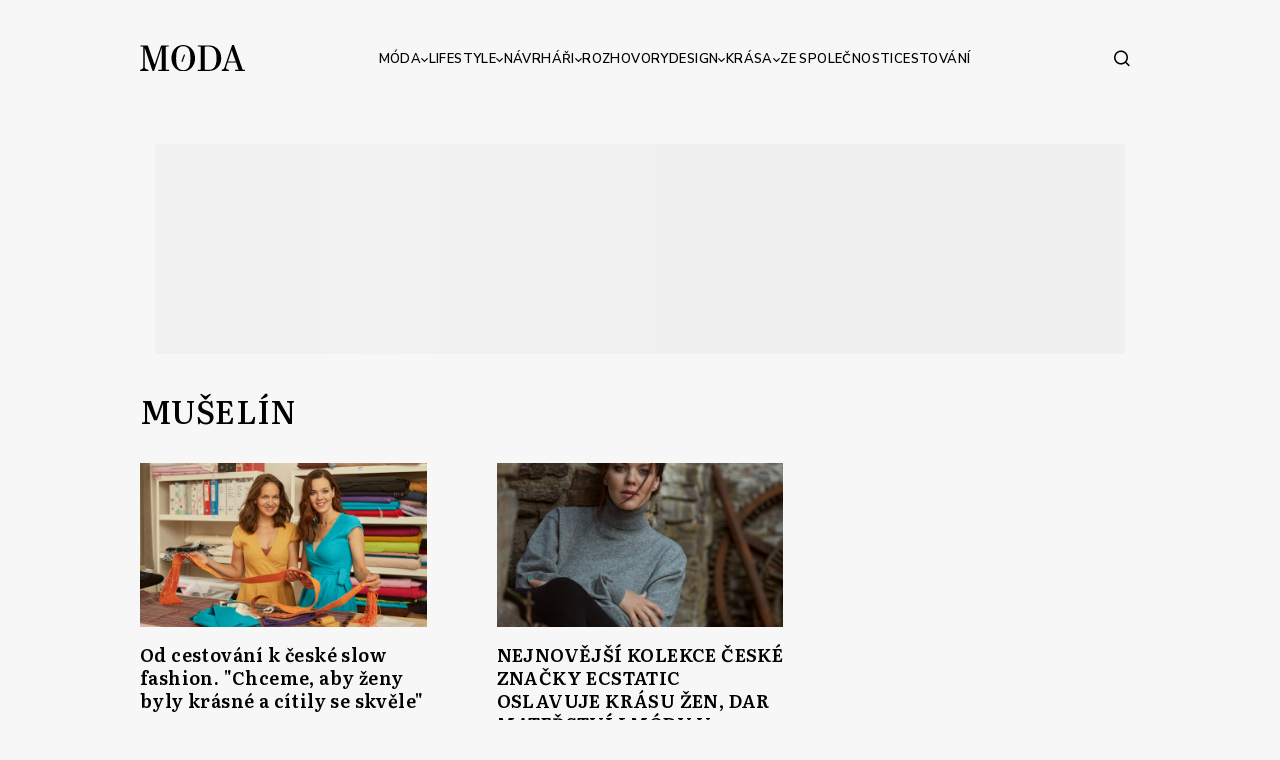

--- FILE ---
content_type: text/html; charset=utf-8
request_url: https://www.google.com/recaptcha/api2/anchor?ar=1&k=6LdawNsrAAAAADXfVOqiJaeBQxmRvpnfYQMiMGJ8&co=aHR0cHM6Ly93d3cubW9kYS5jejo0NDM.&hl=cs&v=N67nZn4AqZkNcbeMu4prBgzg&size=invisible&anchor-ms=20000&execute-ms=30000&cb=vq127efxrwqx
body_size: 48875
content:
<!DOCTYPE HTML><html dir="ltr" lang="cs"><head><meta http-equiv="Content-Type" content="text/html; charset=UTF-8">
<meta http-equiv="X-UA-Compatible" content="IE=edge">
<title>reCAPTCHA</title>
<style type="text/css">
/* cyrillic-ext */
@font-face {
  font-family: 'Roboto';
  font-style: normal;
  font-weight: 400;
  font-stretch: 100%;
  src: url(//fonts.gstatic.com/s/roboto/v48/KFO7CnqEu92Fr1ME7kSn66aGLdTylUAMa3GUBHMdazTgWw.woff2) format('woff2');
  unicode-range: U+0460-052F, U+1C80-1C8A, U+20B4, U+2DE0-2DFF, U+A640-A69F, U+FE2E-FE2F;
}
/* cyrillic */
@font-face {
  font-family: 'Roboto';
  font-style: normal;
  font-weight: 400;
  font-stretch: 100%;
  src: url(//fonts.gstatic.com/s/roboto/v48/KFO7CnqEu92Fr1ME7kSn66aGLdTylUAMa3iUBHMdazTgWw.woff2) format('woff2');
  unicode-range: U+0301, U+0400-045F, U+0490-0491, U+04B0-04B1, U+2116;
}
/* greek-ext */
@font-face {
  font-family: 'Roboto';
  font-style: normal;
  font-weight: 400;
  font-stretch: 100%;
  src: url(//fonts.gstatic.com/s/roboto/v48/KFO7CnqEu92Fr1ME7kSn66aGLdTylUAMa3CUBHMdazTgWw.woff2) format('woff2');
  unicode-range: U+1F00-1FFF;
}
/* greek */
@font-face {
  font-family: 'Roboto';
  font-style: normal;
  font-weight: 400;
  font-stretch: 100%;
  src: url(//fonts.gstatic.com/s/roboto/v48/KFO7CnqEu92Fr1ME7kSn66aGLdTylUAMa3-UBHMdazTgWw.woff2) format('woff2');
  unicode-range: U+0370-0377, U+037A-037F, U+0384-038A, U+038C, U+038E-03A1, U+03A3-03FF;
}
/* math */
@font-face {
  font-family: 'Roboto';
  font-style: normal;
  font-weight: 400;
  font-stretch: 100%;
  src: url(//fonts.gstatic.com/s/roboto/v48/KFO7CnqEu92Fr1ME7kSn66aGLdTylUAMawCUBHMdazTgWw.woff2) format('woff2');
  unicode-range: U+0302-0303, U+0305, U+0307-0308, U+0310, U+0312, U+0315, U+031A, U+0326-0327, U+032C, U+032F-0330, U+0332-0333, U+0338, U+033A, U+0346, U+034D, U+0391-03A1, U+03A3-03A9, U+03B1-03C9, U+03D1, U+03D5-03D6, U+03F0-03F1, U+03F4-03F5, U+2016-2017, U+2034-2038, U+203C, U+2040, U+2043, U+2047, U+2050, U+2057, U+205F, U+2070-2071, U+2074-208E, U+2090-209C, U+20D0-20DC, U+20E1, U+20E5-20EF, U+2100-2112, U+2114-2115, U+2117-2121, U+2123-214F, U+2190, U+2192, U+2194-21AE, U+21B0-21E5, U+21F1-21F2, U+21F4-2211, U+2213-2214, U+2216-22FF, U+2308-230B, U+2310, U+2319, U+231C-2321, U+2336-237A, U+237C, U+2395, U+239B-23B7, U+23D0, U+23DC-23E1, U+2474-2475, U+25AF, U+25B3, U+25B7, U+25BD, U+25C1, U+25CA, U+25CC, U+25FB, U+266D-266F, U+27C0-27FF, U+2900-2AFF, U+2B0E-2B11, U+2B30-2B4C, U+2BFE, U+3030, U+FF5B, U+FF5D, U+1D400-1D7FF, U+1EE00-1EEFF;
}
/* symbols */
@font-face {
  font-family: 'Roboto';
  font-style: normal;
  font-weight: 400;
  font-stretch: 100%;
  src: url(//fonts.gstatic.com/s/roboto/v48/KFO7CnqEu92Fr1ME7kSn66aGLdTylUAMaxKUBHMdazTgWw.woff2) format('woff2');
  unicode-range: U+0001-000C, U+000E-001F, U+007F-009F, U+20DD-20E0, U+20E2-20E4, U+2150-218F, U+2190, U+2192, U+2194-2199, U+21AF, U+21E6-21F0, U+21F3, U+2218-2219, U+2299, U+22C4-22C6, U+2300-243F, U+2440-244A, U+2460-24FF, U+25A0-27BF, U+2800-28FF, U+2921-2922, U+2981, U+29BF, U+29EB, U+2B00-2BFF, U+4DC0-4DFF, U+FFF9-FFFB, U+10140-1018E, U+10190-1019C, U+101A0, U+101D0-101FD, U+102E0-102FB, U+10E60-10E7E, U+1D2C0-1D2D3, U+1D2E0-1D37F, U+1F000-1F0FF, U+1F100-1F1AD, U+1F1E6-1F1FF, U+1F30D-1F30F, U+1F315, U+1F31C, U+1F31E, U+1F320-1F32C, U+1F336, U+1F378, U+1F37D, U+1F382, U+1F393-1F39F, U+1F3A7-1F3A8, U+1F3AC-1F3AF, U+1F3C2, U+1F3C4-1F3C6, U+1F3CA-1F3CE, U+1F3D4-1F3E0, U+1F3ED, U+1F3F1-1F3F3, U+1F3F5-1F3F7, U+1F408, U+1F415, U+1F41F, U+1F426, U+1F43F, U+1F441-1F442, U+1F444, U+1F446-1F449, U+1F44C-1F44E, U+1F453, U+1F46A, U+1F47D, U+1F4A3, U+1F4B0, U+1F4B3, U+1F4B9, U+1F4BB, U+1F4BF, U+1F4C8-1F4CB, U+1F4D6, U+1F4DA, U+1F4DF, U+1F4E3-1F4E6, U+1F4EA-1F4ED, U+1F4F7, U+1F4F9-1F4FB, U+1F4FD-1F4FE, U+1F503, U+1F507-1F50B, U+1F50D, U+1F512-1F513, U+1F53E-1F54A, U+1F54F-1F5FA, U+1F610, U+1F650-1F67F, U+1F687, U+1F68D, U+1F691, U+1F694, U+1F698, U+1F6AD, U+1F6B2, U+1F6B9-1F6BA, U+1F6BC, U+1F6C6-1F6CF, U+1F6D3-1F6D7, U+1F6E0-1F6EA, U+1F6F0-1F6F3, U+1F6F7-1F6FC, U+1F700-1F7FF, U+1F800-1F80B, U+1F810-1F847, U+1F850-1F859, U+1F860-1F887, U+1F890-1F8AD, U+1F8B0-1F8BB, U+1F8C0-1F8C1, U+1F900-1F90B, U+1F93B, U+1F946, U+1F984, U+1F996, U+1F9E9, U+1FA00-1FA6F, U+1FA70-1FA7C, U+1FA80-1FA89, U+1FA8F-1FAC6, U+1FACE-1FADC, U+1FADF-1FAE9, U+1FAF0-1FAF8, U+1FB00-1FBFF;
}
/* vietnamese */
@font-face {
  font-family: 'Roboto';
  font-style: normal;
  font-weight: 400;
  font-stretch: 100%;
  src: url(//fonts.gstatic.com/s/roboto/v48/KFO7CnqEu92Fr1ME7kSn66aGLdTylUAMa3OUBHMdazTgWw.woff2) format('woff2');
  unicode-range: U+0102-0103, U+0110-0111, U+0128-0129, U+0168-0169, U+01A0-01A1, U+01AF-01B0, U+0300-0301, U+0303-0304, U+0308-0309, U+0323, U+0329, U+1EA0-1EF9, U+20AB;
}
/* latin-ext */
@font-face {
  font-family: 'Roboto';
  font-style: normal;
  font-weight: 400;
  font-stretch: 100%;
  src: url(//fonts.gstatic.com/s/roboto/v48/KFO7CnqEu92Fr1ME7kSn66aGLdTylUAMa3KUBHMdazTgWw.woff2) format('woff2');
  unicode-range: U+0100-02BA, U+02BD-02C5, U+02C7-02CC, U+02CE-02D7, U+02DD-02FF, U+0304, U+0308, U+0329, U+1D00-1DBF, U+1E00-1E9F, U+1EF2-1EFF, U+2020, U+20A0-20AB, U+20AD-20C0, U+2113, U+2C60-2C7F, U+A720-A7FF;
}
/* latin */
@font-face {
  font-family: 'Roboto';
  font-style: normal;
  font-weight: 400;
  font-stretch: 100%;
  src: url(//fonts.gstatic.com/s/roboto/v48/KFO7CnqEu92Fr1ME7kSn66aGLdTylUAMa3yUBHMdazQ.woff2) format('woff2');
  unicode-range: U+0000-00FF, U+0131, U+0152-0153, U+02BB-02BC, U+02C6, U+02DA, U+02DC, U+0304, U+0308, U+0329, U+2000-206F, U+20AC, U+2122, U+2191, U+2193, U+2212, U+2215, U+FEFF, U+FFFD;
}
/* cyrillic-ext */
@font-face {
  font-family: 'Roboto';
  font-style: normal;
  font-weight: 500;
  font-stretch: 100%;
  src: url(//fonts.gstatic.com/s/roboto/v48/KFO7CnqEu92Fr1ME7kSn66aGLdTylUAMa3GUBHMdazTgWw.woff2) format('woff2');
  unicode-range: U+0460-052F, U+1C80-1C8A, U+20B4, U+2DE0-2DFF, U+A640-A69F, U+FE2E-FE2F;
}
/* cyrillic */
@font-face {
  font-family: 'Roboto';
  font-style: normal;
  font-weight: 500;
  font-stretch: 100%;
  src: url(//fonts.gstatic.com/s/roboto/v48/KFO7CnqEu92Fr1ME7kSn66aGLdTylUAMa3iUBHMdazTgWw.woff2) format('woff2');
  unicode-range: U+0301, U+0400-045F, U+0490-0491, U+04B0-04B1, U+2116;
}
/* greek-ext */
@font-face {
  font-family: 'Roboto';
  font-style: normal;
  font-weight: 500;
  font-stretch: 100%;
  src: url(//fonts.gstatic.com/s/roboto/v48/KFO7CnqEu92Fr1ME7kSn66aGLdTylUAMa3CUBHMdazTgWw.woff2) format('woff2');
  unicode-range: U+1F00-1FFF;
}
/* greek */
@font-face {
  font-family: 'Roboto';
  font-style: normal;
  font-weight: 500;
  font-stretch: 100%;
  src: url(//fonts.gstatic.com/s/roboto/v48/KFO7CnqEu92Fr1ME7kSn66aGLdTylUAMa3-UBHMdazTgWw.woff2) format('woff2');
  unicode-range: U+0370-0377, U+037A-037F, U+0384-038A, U+038C, U+038E-03A1, U+03A3-03FF;
}
/* math */
@font-face {
  font-family: 'Roboto';
  font-style: normal;
  font-weight: 500;
  font-stretch: 100%;
  src: url(//fonts.gstatic.com/s/roboto/v48/KFO7CnqEu92Fr1ME7kSn66aGLdTylUAMawCUBHMdazTgWw.woff2) format('woff2');
  unicode-range: U+0302-0303, U+0305, U+0307-0308, U+0310, U+0312, U+0315, U+031A, U+0326-0327, U+032C, U+032F-0330, U+0332-0333, U+0338, U+033A, U+0346, U+034D, U+0391-03A1, U+03A3-03A9, U+03B1-03C9, U+03D1, U+03D5-03D6, U+03F0-03F1, U+03F4-03F5, U+2016-2017, U+2034-2038, U+203C, U+2040, U+2043, U+2047, U+2050, U+2057, U+205F, U+2070-2071, U+2074-208E, U+2090-209C, U+20D0-20DC, U+20E1, U+20E5-20EF, U+2100-2112, U+2114-2115, U+2117-2121, U+2123-214F, U+2190, U+2192, U+2194-21AE, U+21B0-21E5, U+21F1-21F2, U+21F4-2211, U+2213-2214, U+2216-22FF, U+2308-230B, U+2310, U+2319, U+231C-2321, U+2336-237A, U+237C, U+2395, U+239B-23B7, U+23D0, U+23DC-23E1, U+2474-2475, U+25AF, U+25B3, U+25B7, U+25BD, U+25C1, U+25CA, U+25CC, U+25FB, U+266D-266F, U+27C0-27FF, U+2900-2AFF, U+2B0E-2B11, U+2B30-2B4C, U+2BFE, U+3030, U+FF5B, U+FF5D, U+1D400-1D7FF, U+1EE00-1EEFF;
}
/* symbols */
@font-face {
  font-family: 'Roboto';
  font-style: normal;
  font-weight: 500;
  font-stretch: 100%;
  src: url(//fonts.gstatic.com/s/roboto/v48/KFO7CnqEu92Fr1ME7kSn66aGLdTylUAMaxKUBHMdazTgWw.woff2) format('woff2');
  unicode-range: U+0001-000C, U+000E-001F, U+007F-009F, U+20DD-20E0, U+20E2-20E4, U+2150-218F, U+2190, U+2192, U+2194-2199, U+21AF, U+21E6-21F0, U+21F3, U+2218-2219, U+2299, U+22C4-22C6, U+2300-243F, U+2440-244A, U+2460-24FF, U+25A0-27BF, U+2800-28FF, U+2921-2922, U+2981, U+29BF, U+29EB, U+2B00-2BFF, U+4DC0-4DFF, U+FFF9-FFFB, U+10140-1018E, U+10190-1019C, U+101A0, U+101D0-101FD, U+102E0-102FB, U+10E60-10E7E, U+1D2C0-1D2D3, U+1D2E0-1D37F, U+1F000-1F0FF, U+1F100-1F1AD, U+1F1E6-1F1FF, U+1F30D-1F30F, U+1F315, U+1F31C, U+1F31E, U+1F320-1F32C, U+1F336, U+1F378, U+1F37D, U+1F382, U+1F393-1F39F, U+1F3A7-1F3A8, U+1F3AC-1F3AF, U+1F3C2, U+1F3C4-1F3C6, U+1F3CA-1F3CE, U+1F3D4-1F3E0, U+1F3ED, U+1F3F1-1F3F3, U+1F3F5-1F3F7, U+1F408, U+1F415, U+1F41F, U+1F426, U+1F43F, U+1F441-1F442, U+1F444, U+1F446-1F449, U+1F44C-1F44E, U+1F453, U+1F46A, U+1F47D, U+1F4A3, U+1F4B0, U+1F4B3, U+1F4B9, U+1F4BB, U+1F4BF, U+1F4C8-1F4CB, U+1F4D6, U+1F4DA, U+1F4DF, U+1F4E3-1F4E6, U+1F4EA-1F4ED, U+1F4F7, U+1F4F9-1F4FB, U+1F4FD-1F4FE, U+1F503, U+1F507-1F50B, U+1F50D, U+1F512-1F513, U+1F53E-1F54A, U+1F54F-1F5FA, U+1F610, U+1F650-1F67F, U+1F687, U+1F68D, U+1F691, U+1F694, U+1F698, U+1F6AD, U+1F6B2, U+1F6B9-1F6BA, U+1F6BC, U+1F6C6-1F6CF, U+1F6D3-1F6D7, U+1F6E0-1F6EA, U+1F6F0-1F6F3, U+1F6F7-1F6FC, U+1F700-1F7FF, U+1F800-1F80B, U+1F810-1F847, U+1F850-1F859, U+1F860-1F887, U+1F890-1F8AD, U+1F8B0-1F8BB, U+1F8C0-1F8C1, U+1F900-1F90B, U+1F93B, U+1F946, U+1F984, U+1F996, U+1F9E9, U+1FA00-1FA6F, U+1FA70-1FA7C, U+1FA80-1FA89, U+1FA8F-1FAC6, U+1FACE-1FADC, U+1FADF-1FAE9, U+1FAF0-1FAF8, U+1FB00-1FBFF;
}
/* vietnamese */
@font-face {
  font-family: 'Roboto';
  font-style: normal;
  font-weight: 500;
  font-stretch: 100%;
  src: url(//fonts.gstatic.com/s/roboto/v48/KFO7CnqEu92Fr1ME7kSn66aGLdTylUAMa3OUBHMdazTgWw.woff2) format('woff2');
  unicode-range: U+0102-0103, U+0110-0111, U+0128-0129, U+0168-0169, U+01A0-01A1, U+01AF-01B0, U+0300-0301, U+0303-0304, U+0308-0309, U+0323, U+0329, U+1EA0-1EF9, U+20AB;
}
/* latin-ext */
@font-face {
  font-family: 'Roboto';
  font-style: normal;
  font-weight: 500;
  font-stretch: 100%;
  src: url(//fonts.gstatic.com/s/roboto/v48/KFO7CnqEu92Fr1ME7kSn66aGLdTylUAMa3KUBHMdazTgWw.woff2) format('woff2');
  unicode-range: U+0100-02BA, U+02BD-02C5, U+02C7-02CC, U+02CE-02D7, U+02DD-02FF, U+0304, U+0308, U+0329, U+1D00-1DBF, U+1E00-1E9F, U+1EF2-1EFF, U+2020, U+20A0-20AB, U+20AD-20C0, U+2113, U+2C60-2C7F, U+A720-A7FF;
}
/* latin */
@font-face {
  font-family: 'Roboto';
  font-style: normal;
  font-weight: 500;
  font-stretch: 100%;
  src: url(//fonts.gstatic.com/s/roboto/v48/KFO7CnqEu92Fr1ME7kSn66aGLdTylUAMa3yUBHMdazQ.woff2) format('woff2');
  unicode-range: U+0000-00FF, U+0131, U+0152-0153, U+02BB-02BC, U+02C6, U+02DA, U+02DC, U+0304, U+0308, U+0329, U+2000-206F, U+20AC, U+2122, U+2191, U+2193, U+2212, U+2215, U+FEFF, U+FFFD;
}
/* cyrillic-ext */
@font-face {
  font-family: 'Roboto';
  font-style: normal;
  font-weight: 900;
  font-stretch: 100%;
  src: url(//fonts.gstatic.com/s/roboto/v48/KFO7CnqEu92Fr1ME7kSn66aGLdTylUAMa3GUBHMdazTgWw.woff2) format('woff2');
  unicode-range: U+0460-052F, U+1C80-1C8A, U+20B4, U+2DE0-2DFF, U+A640-A69F, U+FE2E-FE2F;
}
/* cyrillic */
@font-face {
  font-family: 'Roboto';
  font-style: normal;
  font-weight: 900;
  font-stretch: 100%;
  src: url(//fonts.gstatic.com/s/roboto/v48/KFO7CnqEu92Fr1ME7kSn66aGLdTylUAMa3iUBHMdazTgWw.woff2) format('woff2');
  unicode-range: U+0301, U+0400-045F, U+0490-0491, U+04B0-04B1, U+2116;
}
/* greek-ext */
@font-face {
  font-family: 'Roboto';
  font-style: normal;
  font-weight: 900;
  font-stretch: 100%;
  src: url(//fonts.gstatic.com/s/roboto/v48/KFO7CnqEu92Fr1ME7kSn66aGLdTylUAMa3CUBHMdazTgWw.woff2) format('woff2');
  unicode-range: U+1F00-1FFF;
}
/* greek */
@font-face {
  font-family: 'Roboto';
  font-style: normal;
  font-weight: 900;
  font-stretch: 100%;
  src: url(//fonts.gstatic.com/s/roboto/v48/KFO7CnqEu92Fr1ME7kSn66aGLdTylUAMa3-UBHMdazTgWw.woff2) format('woff2');
  unicode-range: U+0370-0377, U+037A-037F, U+0384-038A, U+038C, U+038E-03A1, U+03A3-03FF;
}
/* math */
@font-face {
  font-family: 'Roboto';
  font-style: normal;
  font-weight: 900;
  font-stretch: 100%;
  src: url(//fonts.gstatic.com/s/roboto/v48/KFO7CnqEu92Fr1ME7kSn66aGLdTylUAMawCUBHMdazTgWw.woff2) format('woff2');
  unicode-range: U+0302-0303, U+0305, U+0307-0308, U+0310, U+0312, U+0315, U+031A, U+0326-0327, U+032C, U+032F-0330, U+0332-0333, U+0338, U+033A, U+0346, U+034D, U+0391-03A1, U+03A3-03A9, U+03B1-03C9, U+03D1, U+03D5-03D6, U+03F0-03F1, U+03F4-03F5, U+2016-2017, U+2034-2038, U+203C, U+2040, U+2043, U+2047, U+2050, U+2057, U+205F, U+2070-2071, U+2074-208E, U+2090-209C, U+20D0-20DC, U+20E1, U+20E5-20EF, U+2100-2112, U+2114-2115, U+2117-2121, U+2123-214F, U+2190, U+2192, U+2194-21AE, U+21B0-21E5, U+21F1-21F2, U+21F4-2211, U+2213-2214, U+2216-22FF, U+2308-230B, U+2310, U+2319, U+231C-2321, U+2336-237A, U+237C, U+2395, U+239B-23B7, U+23D0, U+23DC-23E1, U+2474-2475, U+25AF, U+25B3, U+25B7, U+25BD, U+25C1, U+25CA, U+25CC, U+25FB, U+266D-266F, U+27C0-27FF, U+2900-2AFF, U+2B0E-2B11, U+2B30-2B4C, U+2BFE, U+3030, U+FF5B, U+FF5D, U+1D400-1D7FF, U+1EE00-1EEFF;
}
/* symbols */
@font-face {
  font-family: 'Roboto';
  font-style: normal;
  font-weight: 900;
  font-stretch: 100%;
  src: url(//fonts.gstatic.com/s/roboto/v48/KFO7CnqEu92Fr1ME7kSn66aGLdTylUAMaxKUBHMdazTgWw.woff2) format('woff2');
  unicode-range: U+0001-000C, U+000E-001F, U+007F-009F, U+20DD-20E0, U+20E2-20E4, U+2150-218F, U+2190, U+2192, U+2194-2199, U+21AF, U+21E6-21F0, U+21F3, U+2218-2219, U+2299, U+22C4-22C6, U+2300-243F, U+2440-244A, U+2460-24FF, U+25A0-27BF, U+2800-28FF, U+2921-2922, U+2981, U+29BF, U+29EB, U+2B00-2BFF, U+4DC0-4DFF, U+FFF9-FFFB, U+10140-1018E, U+10190-1019C, U+101A0, U+101D0-101FD, U+102E0-102FB, U+10E60-10E7E, U+1D2C0-1D2D3, U+1D2E0-1D37F, U+1F000-1F0FF, U+1F100-1F1AD, U+1F1E6-1F1FF, U+1F30D-1F30F, U+1F315, U+1F31C, U+1F31E, U+1F320-1F32C, U+1F336, U+1F378, U+1F37D, U+1F382, U+1F393-1F39F, U+1F3A7-1F3A8, U+1F3AC-1F3AF, U+1F3C2, U+1F3C4-1F3C6, U+1F3CA-1F3CE, U+1F3D4-1F3E0, U+1F3ED, U+1F3F1-1F3F3, U+1F3F5-1F3F7, U+1F408, U+1F415, U+1F41F, U+1F426, U+1F43F, U+1F441-1F442, U+1F444, U+1F446-1F449, U+1F44C-1F44E, U+1F453, U+1F46A, U+1F47D, U+1F4A3, U+1F4B0, U+1F4B3, U+1F4B9, U+1F4BB, U+1F4BF, U+1F4C8-1F4CB, U+1F4D6, U+1F4DA, U+1F4DF, U+1F4E3-1F4E6, U+1F4EA-1F4ED, U+1F4F7, U+1F4F9-1F4FB, U+1F4FD-1F4FE, U+1F503, U+1F507-1F50B, U+1F50D, U+1F512-1F513, U+1F53E-1F54A, U+1F54F-1F5FA, U+1F610, U+1F650-1F67F, U+1F687, U+1F68D, U+1F691, U+1F694, U+1F698, U+1F6AD, U+1F6B2, U+1F6B9-1F6BA, U+1F6BC, U+1F6C6-1F6CF, U+1F6D3-1F6D7, U+1F6E0-1F6EA, U+1F6F0-1F6F3, U+1F6F7-1F6FC, U+1F700-1F7FF, U+1F800-1F80B, U+1F810-1F847, U+1F850-1F859, U+1F860-1F887, U+1F890-1F8AD, U+1F8B0-1F8BB, U+1F8C0-1F8C1, U+1F900-1F90B, U+1F93B, U+1F946, U+1F984, U+1F996, U+1F9E9, U+1FA00-1FA6F, U+1FA70-1FA7C, U+1FA80-1FA89, U+1FA8F-1FAC6, U+1FACE-1FADC, U+1FADF-1FAE9, U+1FAF0-1FAF8, U+1FB00-1FBFF;
}
/* vietnamese */
@font-face {
  font-family: 'Roboto';
  font-style: normal;
  font-weight: 900;
  font-stretch: 100%;
  src: url(//fonts.gstatic.com/s/roboto/v48/KFO7CnqEu92Fr1ME7kSn66aGLdTylUAMa3OUBHMdazTgWw.woff2) format('woff2');
  unicode-range: U+0102-0103, U+0110-0111, U+0128-0129, U+0168-0169, U+01A0-01A1, U+01AF-01B0, U+0300-0301, U+0303-0304, U+0308-0309, U+0323, U+0329, U+1EA0-1EF9, U+20AB;
}
/* latin-ext */
@font-face {
  font-family: 'Roboto';
  font-style: normal;
  font-weight: 900;
  font-stretch: 100%;
  src: url(//fonts.gstatic.com/s/roboto/v48/KFO7CnqEu92Fr1ME7kSn66aGLdTylUAMa3KUBHMdazTgWw.woff2) format('woff2');
  unicode-range: U+0100-02BA, U+02BD-02C5, U+02C7-02CC, U+02CE-02D7, U+02DD-02FF, U+0304, U+0308, U+0329, U+1D00-1DBF, U+1E00-1E9F, U+1EF2-1EFF, U+2020, U+20A0-20AB, U+20AD-20C0, U+2113, U+2C60-2C7F, U+A720-A7FF;
}
/* latin */
@font-face {
  font-family: 'Roboto';
  font-style: normal;
  font-weight: 900;
  font-stretch: 100%;
  src: url(//fonts.gstatic.com/s/roboto/v48/KFO7CnqEu92Fr1ME7kSn66aGLdTylUAMa3yUBHMdazQ.woff2) format('woff2');
  unicode-range: U+0000-00FF, U+0131, U+0152-0153, U+02BB-02BC, U+02C6, U+02DA, U+02DC, U+0304, U+0308, U+0329, U+2000-206F, U+20AC, U+2122, U+2191, U+2193, U+2212, U+2215, U+FEFF, U+FFFD;
}

</style>
<link rel="stylesheet" type="text/css" href="https://www.gstatic.com/recaptcha/releases/N67nZn4AqZkNcbeMu4prBgzg/styles__ltr.css">
<script nonce="QdByxEkL0GVaidgSRON9xg" type="text/javascript">window['__recaptcha_api'] = 'https://www.google.com/recaptcha/api2/';</script>
<script type="text/javascript" src="https://www.gstatic.com/recaptcha/releases/N67nZn4AqZkNcbeMu4prBgzg/recaptcha__cs.js" nonce="QdByxEkL0GVaidgSRON9xg">
      
    </script></head>
<body><div id="rc-anchor-alert" class="rc-anchor-alert"></div>
<input type="hidden" id="recaptcha-token" value="[base64]">
<script type="text/javascript" nonce="QdByxEkL0GVaidgSRON9xg">
      recaptcha.anchor.Main.init("[\x22ainput\x22,[\x22bgdata\x22,\x22\x22,\[base64]/[base64]/MjU1Ong/[base64]/[base64]/[base64]/[base64]/[base64]/[base64]/[base64]/[base64]/[base64]/[base64]/[base64]/[base64]/[base64]/[base64]/[base64]\\u003d\x22,\[base64]\x22,\x22c8KFw6IDAmHDkxFUMA7CtUHCpj8pw73CrQ7DhsK3w67CgjUbZ8K0WE89bsO2ZcOOwpfDgsOnw7Yww67Ck8OBSEPDomdbwozDuUpnccKGwp1GwqrCvTHCnVR/Yic3w4XDrcOew5dKwrk6w5nDuMKcBCbDocKGwqQ1wq8DCMORYRzCqMO3wpzCkMOLwq7DrUgSw7XDjSEgwrA0dALCr8OVATBMfCAmNcO+YMOiEGZ+J8K+w7fDg3Z+woQ2AEfDqkBCw67ClmjDhcKICwhlw7nCkkNMwrXCgRVbbV3DhgrCjCDCnMOLwqjDqMO/b3DDtBHDlMOIJjVTw5vCu0tCwrsfYsKmPsOVbgh0wr1DYsKVN3oDwrkXwrnDncKlFcOcYwnCswrCiV/Di0DDgcOCw43Dm8OFwrFEM8OHLhJdeF81NhnCnnDCrTHCmWHDlWAKO8KCAMKRwo/[base64]/Cr8KSw6AiwoFqEE1GYcKsw6kxw59ZTAzDnmPDq8OLGhDDkcOowprCmyTDpA8JZBctX1DCpEXCu8K1WxldwqnDlMKNcRMCK8OCNnEiw5d3w7dcG8ORw7jCsk8xwqsBNUfDjxPDocOHw7QnP8ObacOtwo8BRi/DhsKVwqHDuMKTw7rCm8KfYSbCkcKpO8Kxw6k0fkNjCTbClsK3w4vDqMKfwrzDpQVrIFEGXyjCsMKTUcOIeMKsw6TDtcO5w7JVVsOyOsKCw6rDq8ORwpTCvworJcKoOgsAHsKQw5ECRcKyfsKbw7/CmcK4Ux1TDE/DhcOFUMK1M2MYTl3DsMObDER9Fj8zwqlHw6gjL8O7wqNjw4/Dh31DQEnCucKAw7EKwqUhDiJBw6rDhsK4CMKYfhDChsO+w7zCrMOww4DDrMKZwpbChgrDt8OIwr4JworCk8KYI1XCrwB5XMK5wrHDmcO+wr4nw6pIYcOew5B5GsOdbsOPwoTDhR8kwr3DoMO2fMKIwqBBLGAxwr5Fw6/CiMOfwo3CtTPCnsORUj/DqMOHwpLDl24+wpl2wplETcKww7cnwqLChC4fXwJrwqTDsWPClldbwrkEwo7Dq8K4IcKOw7Aow5JAKMOKw4pMwrQTw6rDpQDCtMKkw7RcMwxHw7JMNSjDkUXDoH5/DSlMw6RoN0V2wqgTCMKrVcKnwoLDp0zDmcK1wrvDuMK+wpd8VQfCg1ZMwoMrHsO9wq/Ck15YL03Dg8KdF8OGdDsXw6zCmH3ChHVqwo9Mw5rCq8KCRxtcD2t5N8OxT8KgW8Kxw6HDmMOvwrwhwr85Q0TCuMOODjkYwr7CrMOUVCQdfMKIOETClSEjwp08HsOnw60DwqVhEEFsSQskw4IUBcKrw5rDkTwfIzDCtcKfTnnCpsOxw41gEyxDJE/DtW7CoMK/w5LDisKXP8ONw64jw4rCtsKtBMO9fsO2M15yw4RyKcOxw65Zw7PCvmPCjMKtAcK5wo7CsUPDkkPCjsKPUkpPwrEDLX7CnFrDsjbCnMKbDQdGwpvDjGPClcOZw7jCgMK3BQsnTcOrwqzDkDzDpcKDBGZbw7o0wpvChFPDmAhNIcOLw4LCrsOHEEvDr8KsEz/DrMOLXg7CgsOsb2zCtHgaPMKPdMOewobCtsKYwr7CunvDssKrwqd1eMOVwoduwonChXPCgBfDtcKoCD7CiDLCvMOFBnTDgsOVw5vChkNvDsO4ZD/Dl8KKGMO5JsK9w5IowqlGwpHCp8KXwrzCpcK/wqgFwpbCt8OZwr/Ds1nDu0ZKJiZ6XwJuw7xsEcONwplQwo3DpUMnI1jClmwhw5sCwrdMwrPDghfChndFw6vCsmUnwqXDnSDDmkZGwrMGw7sDw6AxdXLCpcKjIMOnwpnDqcOOwoNPw7VTSwseeQBrHnPClAA4VcOSw6/CiSsaAB7DriF9QMKnw7DCn8Kzc8OBwr16w4gYw4bCjyJZwpcIKxA1Dj9abMOETsKOw7NPwqfDi8OswpV7J8O9woVNE8KtwokJeHoywq1jw7/DvcOgA8OAwrzDhcOfw7rCmcOHeVo2ORbCjGtYMMKJw4PDkzbDiS/[base64]/Dg8Kjwo8oHMKww7NrVg7DlMKNwrfDujHCsSzDu8O1LFDCq8OldWPDjMKzw687wrfCvQdzwpbCjHTDgxrDosOWw5HDqWIOw7TDjcKmwoXDpCrCosKXw6vDqsOHV8K5GTU5McOpf1J6HlIFw4BXw7/[base64]/FsOxKA3DqMOgwoBcMHzDkX/DlQ7Co8OyEsKoE8KQw5rDncKCwqZvLU9xwq/Cm8OuBMOQChAGw5I9w6XCigEWw5jDgMKJwpbCu8OzwrMfMkFlN8OKWcKUw7TCrcKQLTjCkMKXwoQvesKZwrNxw7MhwpfCj8KON8K4C0hGVcKQSTTCkMKwLEw/wowdwqd2WsOPQsKFR0tRwr08w6DCjsKCSCPDgsKvwpbDjF0FO8OjTm0TPMOxCBTDlsO4csKYacOvdA/CtnfCnsKQbw0nczcqwqoWVXA0wq3CrlDCoh3DlRrClCBvDcOZFnY4w4lpwozDpsKow5fDgsK0TzNWw7TDpjNYw41UZzVFdCPChh3CjFvCscOMwpwZw7fDhMO1w5BrMTwUXMOHw6HCsiXCqn3DpsOSZMKjwrXCkyfCsMK3NsOUw7IMBEYGdsOGw69UDh/DrcK9UsKQw5/[base64]/[base64]/CilfCpFDDosKiPnPDi8OuW8OGw57DhHFrJXvCocOxQQTCo2pEw5jDoMOmCGjDscO/wq4mwos8OsKkCsKpI3XCiC3CtzsPw4B/Y2rCucK2w5DChcOPw63Ch8Ocw5oKwq9nw5zCgcK9wobCncObw4IpworCkzTDnE1Qw5DCqcKIw6rDlsKsw53DosKxGE3Cs8K3e341JsKwHMKfAxTDusKJw5xpw6rCk8OOwr/DlT9fZcKRM8KzwrXCocKNbxbDujNYw7bDn8KawozDmMKGwq8uw7U+wpbDpsOUw6TDkcKNKMKRYAfCjMKALcKUD07Ds8KUTUXDi8OZGk/DhcKOPcO/RMO/wro8w5gswqV1wo/DqQTCisOoU8Khw6rDvSfDnhgQIRPCq30Ncm/Dgh3ClkTDnG3DnMKBw4tew4fChMO4wp83wrYDRikfwqo6B8OvU8OpIsKFwq4Cw6gww5/ClBLDmsO0T8K/w6jCmsOew6JXR23CsR3CnMOOwqHCrxkBNSFfwqwtFcOXw586VMO6wqkXwrZXUcKAFAcYw4jDhMK0KcOuw7ZwZB/[base64]/Cj3jDgTVKScOqRyTDosOHwpDDqsOswrzDtxQBJTAtWiMjEMKgw451aVLDv8OPC8KkSxrCjU3CnQDCpMKjw6vChi7DpcKAw6fCr8OkM8OOPMOkFETCl3oxT8Kzw5TCjMKCw4HDhsKZw50jwr81w7zDg8KxAsK6woDChlLChsKHd03DscORwpA5GCzCjMKqccO1LMK/w5fCpMKkRjfCkVPCtMKjw68/wohPw6t+YGkODj14wrbCvBDDsgVOaBJyw4gnJFF+BsOjA1Vvw4QSKhsAwqoPdcK6cMKGeAbDiGLDt8K7w6LDsBrDpcOJPjIOIGPCncKfw4zDrsK6YcOXOsKWw4zCtETDqMK4KE7DosKIBMOuwrjDvsOuW1LCgi/[base64]/Chy96w7sywqjCrTIaLcOUwp3CsMKlIcKOw4HDn8Kgb8KpwovCuw0OQWMlDTHCj8KuwrQ4OsOBUi5Qw6DCrHzDsTfCpEYpaMOEw7UBcsOvwokJw7bCtcKuPzzCvMKAfV3DpXbCr8KYVMOIwpPCgQBJwqXCj8Oqw5/DucK4wqfCtFg8HcOOA1Vxwq7Cl8K4wqTCssO1worDqcKQwqotw50bEcKzw7jCkjwIWlEtw485UcKTwpDClcKNw4JxwqTDq8OBb8OXwpPCrsOeSSXDocKFwqcfw5s3w4hRQ3AUwoliPG4bOcK+cnXDrVogDE8Lw4zDmMKfc8OgUcOrw6Mcw7hQw6zCt8KiwrDCtsKMGS/DslXDqAZMZU3CicOmwrZmQxRXw4/Cqntbw63Cq8KAL8OVwqw9w5BtwqBVw4hRw4DDlBPCnkjDjBHCvx/[base64]/Cs8OywqdvwowuPAsPbVdhwoTDh17DtjPCjSrCtcOTMiZCQ1p0wqcwwqpXDsKZw5t/eHTCpMKXw7LCgcKiRcOwb8Knw4/Cm8K1wrfDjBfCscKKw4zChcOvOEAOwrzCkMKrwr/DkiJJw7fDvcKnwoPCiAU+wr4HIsO5DDTDucKDwoIRScOHfkPDsnAneV5kdcKRwodpBTbDomDCszlSFXN7ax/[base64]/DhGtmwqwhPMKuw6Bhw7PCh8OHKcKxwqbCmBYJwqwMKMKAwrI7RCdLw4zDicKHHsOjw6wbRjvCisOud8K5w7jCoMO+w5NdEMONwrHClMK8csK2cifDpsOWw7bDu2HCjxjClcO9wpDCpMOYBMORwrHDn8KMQn/CjT3DjxrDhsOvw54awp7DlncPw5lTwpJwP8KHwo7ChDfDosKXE8OYLzB2M8KJPSHCmcOLNRlqLcKTCMKAw5ZKwr/CrREmMsKGwqkSRmPDoMKHw57Dg8K0w75Qw5PCmV4QbcK1w7VIWT3DqMKmdsKLw7nDmMO5YcOVTcKzwrMOZ1o1wovDgjoTVsOBwo7Cr2U4UMK1wq9gwp9dGQgVw6wvEgVJwoEwwoJkWzpQw43DkcOiwqVJwr5zBljCpMO/YlPDv8KCLMOEwq7DuzcPAcKNwq5BwqM0w6FCwqooImLDuDDDtsKVJcOnw4wPcMKpwq/Ci8O7w64lwrs8TT8SwrrCosOHBXltTwPCr8OKw48Xw6VrU1Q9w5LCu8KBwpHDrxrDg8K3wo4oLcO+XXhlNDBCw4/Djl3CusOgHsOEw5gPw7dSw4JqeF/CjmBNAnsEZE7Cni/CocOpwqAgw5nCvsOpW8OMw7J6w5DDmXvDoxzCigZ/RVZEVcOhO05PwrHCl3BINMKbw71SHBvDiUYSw5AWw5E0JQ7DtmIcw4TDtsOFwodzDMOQw4coQ2DDvCoDC2ZwwpjDsMKQRHUTw4LDlsK/[base64]/[base64]/dMKLIkDCnAzDshRBUiTDjsOfRcKLW8OPw77CgmvDoi1XwoXDmSjCg8K/wol+ecOEw6pqwokGwr/DssODw5HDlMKLH8OCbikTJ8KeOUwFZ8Kyw4PDmijCncOwwr7Ck8OaAzvCuDMtXsO+KhXCtMO+IsOpR2LCnMOKUMOFQ8KmwqfDuxklw6EwwofDtsOiwpE3SCHDhMOvw54DOS90w7VFEMOgPC3Dq8OZQgFDw4/Crg9PNMOmJ3LCl8KNwpbCshHCtxfCt8OXw67DvWhWTMOrByTDgTfDhsKEwowrwrzDnMOYw6xVGXHDmRU3woYEGMOTYHF9fcKNwqQQacO/wr/CuMOkakbCmsKLwp7CoFzDqcKgw5bDscKawqgYwpV6Qmdgw4zCrFZ2csOuwr7Cj8OqXMK7w5LDlsKNw5RAdGE4CcKLEsOFwqE3A8KVNcOFB8Ksw63Dv13CmVfCusK5wpzCo8KtwpVXScOvwoTDs1wZDC/[base64]/wpfCi8KTGGTDvcKsTTRrw4VBJFrCssOUCsOjwoLDscK4w5zDhA0Ew6XCncKIwoYVw57CoRjCmcOgwrPChsKHw60oRhnCpj9hKMK+X8KtVcKpPcO6HMO/[base64]/DlcK7w4dmW8OQw6puw5LCnxRpwqrDui/DusOTAhtGwqZlBB1iw5rCtk/Dr8KrHMKXbg0oX8ORwqbChTLCg8KFBsKUwqrCoUvDhVcgNMOyLHHCqsOwwocLwp/DikTDoGpQw4ZRSzLDosK1OsOewp3CmRhMQ3ZwTcOhJcK8IC7DrsKdP8KYwpJhA8KGwowOPsKOwo4JAEnDpsKmwo/CrMO5w6EjUxhSwr7DhkwvTH3Cuzt6wpRowqfCvHR/wogDHjh/w6Y6wpPDu8Ktw57DgwxNwpE8S8K3w7o8OsK/wr/CuMOybMKjw6RwZ1kMw7fDicOodzXDuMKtw4VPw7TDkkYlwpJydsOnwo7CosKiY8K6BS7CgylHV3bCosKHCELDpWDDosOgwoPDo8Oyw5o/EiXCk0XCpF0TwqV+EsK3AcKVWGXDn8Okw58MwpZNKU3CsXTDvsKSTjU1Lwo8d1jCvMOFw5MswovChsK7wroCPSMVHU88V8ObI8Kfw7B3XMOXw5Qawoxjw5/DqzzDvhrCsMKoYmMCw53Dt3ddw5/DnMK4w6sRw6F8DcKvwqF2McKZw6ACworDicOQG8Khw4vDmMO4X8KdDMO7dMOoMzHClQnDmxpUw7/CuAAGDmDDvsKWL8OjwpdqwrEFKcOuwqDDqMKjYSjCjxJRw7vDmwzDmnwOwqRFw7nClFc7UQEew73DpF9DwrLDncKnw4IgwpY3w63Ch8KdQCs9DCfCgVsDX8OEHMOUMF/DlsOmH09SwoHCg8Oiw6vCgiTDk8KhbAM3wpcMw4DCuWDDrcOUw6XCjMKFwr/DmMKZwrlGQcK0LCU8woFGDWN/wo0SwojCisO8w6tVJcK+XsO3IsKmThTDkGHCjDgZw5DDq8OeQlBjAVrDhHUbPV7CrsKga1/DqyvDtS7CvVwvw6tMUA3CssOHRsK/w5TCmMOvw7nCtVQsdcK3Gg/CtMKZw6bDjQLChATCk8OdZsOEFMKMw7tHwpHCnjhII1x/w4pewolRCGlbR3Blw6IYw7sWw73DuF9MI1DCnsKPw4taw5E7w6LCscOtwo7CgMOWFMOiclwpw6MFwppjw6cMw5kUwpzDmDbCpAnCuMOcw7JXOUx/wofDi8K+acOjXH44woEhPx84RsOAfUZDRcOUOMODw4/Dl8K6amPClMKWZg5HDlltw7LCjhDDt1rDhXI6acKiejnCkl1rRcO7JsOIQsO7w4PDgcKdInUGw6TCjMKVw5gAXiJIXHLCqw1mw77CisKgXXvCkXxPDjHDoFLDm8OePAN6LknDl0VXw5MFwprCj8OEwpfDuGHDrMKYDsKnwqTClR1/wozCqW/[base64]/DlMK3w5TCnShgNcKYfsKtwrwEJyvCnMONwrItSMKKCcOyOUfDoMO8w7R6MEVPZxnCnS3DusKMFhzCq0RRwpHDlhLDsUzClMOzERHDg0rCrcKZT1s7w74Uw6UrO8ODfmkJw6fCoSLDg8K0GX7CtmzClA5DwrnDs0LCqsOXwqXCo2VxDsKlCsKMw4txF8KBw5MFDsKhwr/DpB0iVyM5HXLDuxRFwpUQekQTdRkZw5wkwrPCrTFvPsOcSETDlj3CvnTDhcKpQ8KUw4peUT4rwrY7alInZsO7W2EJw47DsmpNwr10b8KrOTEILcOow6bCiMOuwonDm8ONRMO9wrwjb8K0w7/DuMONwpTDv2EtVRnCqmEfwpjCn0XDlj4lwrYSL8KlwpHCjMODw5XCqcOSFnbDgCBiw73Dv8KxdsK2w78pwqnDmW3DjnzDixnCoXd9fMOqUgvDuyVCw4TDoFlhwpV6w6htbWfDucKsLsKWdMKdSsO5T8KPcsOwdQJ3GsKre8OgUUVkw7jClw7Ci0fDmD/CiG7DgGJ/w7MKF8O6dVVTwrLDmC5CKkXClVg2wqDDm2bDgsOxw4LCuEJJw6nCkhgJwqXCh8O1wqTDjsKNMmbCgsKQHgQpwr82wod7wqzDqHjCkiLCml1afMO4w403QsOQwrMqDgXDncO2HVkkIsKLwo/DrDnCjXQaFl4uw6/Ck8OXY8OYw69pwogFwoMEw70/UcKjw6rDrcObBwnDl8OLw5vCscOcNGHCkMKKwoTCu1TDl1TDosOlGSsmRcOIwpFGw5DDpwPDn8OCUsKjURzDi0jDq8KABsOoemQ0w6ASUMOKw4oBCsOYCTw6wo3CjMOMwrttwpE7dmvDv1Ajwq/DvcKbwqnDvsK1wqxeQWfCusKbCioFwo/DvcKLOSouA8Otwr3CpUXDpsOrVDcGwprCmsKJN8O1CWDCrcOfwqXDvMKuw7bCoUZMw6Jmcj9/[base64]/CgAzDr0DDjcO1S3vDt8KCwr7DssK6wrEwWStUw6leE8KtdsKeVh3CscK5wojDtcK5MsKawp8rKcOYwpnCq8KYw59CL8OXdMK3UhHCpcOmwrMOw5lCw4HDrwbClsOew4PCsA/Do8KLwrzDoMK5HsORUxBuw5HCgzYMKsKNwo/DpcKsw4bCiMOWdMKBw5/DksK8KsOpwpTCs8Khw7nDg2AWVWMHwpjCtxnCsydyw6AIaD17wpJYNMOjwoFywr/DqsK7eMK+ISMcQFDCpcOWcBpbU8KswpAwOsOJw5nDvFwAXsKaEcOow77DqjjDo8OOw5RgDMOCw57DvRdSwo3Cq8Ozwpg0BHsMesOGQBHCkks4wqINw4bCmwPCtSvDmcKgw4svwrPDlWnCjcKww6LCmyHDg8KKbMO2w6oAX2/Cp8KKTCMbwoRpw5TCssKcw57DvcKyR8KewoBTSmDDgsK6fcO+fsKwVMOewqfChwfCocK3w47CpXxKOBAEw5Boaw3Ci8K3JXlrX10dw7F/w5LCt8OgBB/CtMOYNT3Di8O2w43Cg1vCiMKQRMKgccKqwotpwpYNw7PDsyvCmlPCjMKLw6VLQnRRE8KxwoTDuH7DiMKoRhXDmWAWwrLDpMOaw4w8w6rCs8OTwrLDjQ/DtkU7U2nCvho4B8OYecO1w4Y7X8Kmc8OrDWAmw57CrcO+QhLCgcKJwpwXUXbCp8OYw4BhwpMULsOKBcK/EBTCgWVjNsOcw5LDix1PX8OrH8Ocw5g1WcOdwocIAXsQwrQ+PX3CtsOHw5EfZQjDukhPKhLCvTAcKcOswqbClzcWw4rDsMK0w5w2KMKAwrzDrMOoJsKow7PDgjfDvyM/VsK8wp04w5p/CcK0wp89ScK4w5vCulh6GQbDqgkzZ1VrwqDCg1vCh8K+w6LDhykPB8KxPl3CoA7CiQDDoQHCvTLDp8Kew57DpiBBw5A9DMOKwpPCsE7ClsKda8KGw4/CpC8DcV/[base64]/aHs/[base64]/Dq8O1woxBwpkhE8KjGsKsWcOZTTU7wrEmEsK2wqTDknbCviM2wr3DtMKlMcOBw4wrS8OsRT0Rwr9bwrUQWcKsKcKaRcOAWE59wqHCnMOqMGROe0lEOj1ad1fClyAOXMKASsObwrvCrsK/QAYwWsOzFn87McKwwrjDmHx8w5JcJQvClHFcTknDm8Oow4/DmsKfIzzDn3xMYEXCj0bDmMObDFTCihQewqPDksOnw4TDggTCqlIiw4vDtcOcwo8HwqLCpcOfVcKZU8Kdw6LDi8O3JjwsPlHCgcOIAMOswooVfcKDG0zDnsOdBsKiazjDqFLCgsO+w6fCmSrCrsKfEsKtwqTCoGEPCR/DqgswwpzCr8ObQ8ODY8KvMsKIw6HDkX3CgcOzwrnCkcKXYnR8w6zDnsOUwq/[base64]/Dn25Cw5fDuw/DssO6wo/CtATCqcORVCpLwr1Jw68uwrzDhMOVZ3FXwpQGw58EUsKQBsOEXcOsAl1FVcOqO2rDj8KKVcO1a0JHwr/[base64]/CsjLDgQ1ZMgrDgsK/D8KQwpfCp3HDicKmw4VVw6nCs2zCsXXCuMO9W8OYw4xyWMOtw4vDkMO1w6hdwqTDgU7CrA5DYREQH18ze8OjW13ClHnDhcOdwpbCm8Otw7gNw5/[base64]/Ckx11IETCoMOew717w5JlJiDCtmxfwp3CjXs6HW3Dl8Ocw7rDpTBVRMK9w5odw7zCqsKVwpbDocKIP8Kow6UbJcOxccKrb8OHJEkrwqrCncKgA8K9PTd/E8K0NBbDi8Otw7UfQjXDo3/CjivClsOZworDrynChHHDsMOqw7t+w4EAwrdkwrnCvcKjwqnDpydVw60Db3PDnsKgwppwBlwHfzhXdF7Cp8KMbQlDICYQP8O9MMOXUMKFcyrDscO4LTTClcKWesKEwp3Dij4tUiZYwqZ6XMOpw6PDlSp8VcO5fgTDpsKXw74Ew4BmIcKCIk/CpRTDk30Ow7MCwonCucK8w4bDhkw5Ckt7Y8O8HsKxC8O6wrnDqxlxw7vDmsO6dDA1YMOdXMKCwrLDusO+PjvCtsKWw5A2woF3TgfDpMKTUxLCoWxWw4fCh8KvQ8KlwrvCtXo0w6/DpMKZAsO5DMOHwqMpKH/ChhIqTFlGwpvDrxscOcKGw4/CuD3DqMO7wrw0HSXCiWXCvcOVwrlcL0RUwqcwEmTCizfCksO+VCkwwoXDvQoJdEUgVXklbT7DgBNAw4Ebw5pCH8KYw7lQVMO0QMK/[base64]/wo7DuHvCtV1sw4oHHsO0w7MRw6NVAcKaw5rCsDDCozwlwr/DsMKDNjzDq8OMwpY2HsKTR2HDq1/[base64]/w7fCuA1JM3/Dq1Ayw5fCgGVNw4zCi8OKYwRHUTHDnB3Cnk8MbTYFw4VcwoB5GMOVw7bDksKebFNdwoN8ZwfDisO9wrE3wpFjwoTChFDCo8K1BRjCpjduTsOCSijDvgMFTMKyw7lXEH9HVsOow4B1IMKAPcOgE2MYKnbCpcO3ScOFdV/Ch8KGBSjCvynCkRQaw4zDsmclTMOGwp/[base64]/Cl0kKw5vDsMKkAMOTE8KEHsKLTBrCuXJoQVzCs8KxwpVEI8Oiw7LDhsKDbEvCuw3DpcOhBcKBwqAFw4LCrMOwwqfDsMK0esOTw4vCu3UVesOJwo/[base64]/DvcK2LsOPw7bDjMKSQ8Ogf1/ClR/[base64]/wrJDVgUMbcOuAGEwIcK6wpMVw7/CugbCjGzCiVvCkMO2wq3CjkzDicKKwpzDg17CssO4w7LClQMBwpIyw7NowpQNdCZWR8KAw4twwp/[base64]/DhTPClwBUG3s5w6IXw4XDmlTDuWbDuMOTw6UIw4nCg1k2ND9Rwp3CgXkIABJxHx/CvMKaw5Mcw7Y4wpo1MsORf8KLw65ew5cHGGLCqMOuw5JiwqPCkRU2wow6WMK4w5zDhcKUXsKkcnHCucKJw4zDkwtkdUIFwoovNcKjBsKGdRDCj8OQw7nDvMOVPsOVFk84O0Fowo/[base64]/DlcOSwoFRwpHDi2PCjMKTwqzCnGQFwqnCusOCwrUewrR3P8OPw40dL8OYUiUfwrbCm8OKwoZqw5JjwoTCm8OeY8OpNMK1EsKjPcKDwoUfNBfDuGvDrsO/wp4AcMO5dMKMJDLCuMOtwr5vwp/CjRvCoCHChMKtwo9Pw5RTH8KKwprDqMKEMcOjRsKqwrfDuW4Rwp56aRgawqRlw50+w6oVFTgQwrbDgxooJ8OTw5p1w6TDjA7CjTlBTlDDu23ClcOTwppRwoXChTjDtMObwoHCr8OKYjh/w7PCosOvccOvw7/DtSnDnG3CksKbw7XDssKzODnDpl/CtQ7DjMO5NMKCTFxDJkA5wpDDvjldw4/[base64]/DtcKhFU7DlcOnX3o0w5HCl8OeM8KHOEzDgMKIfHfCoMKdwplew49iwovDmsKMQ2B9AcOOQ3LCiUF+BcKHMBDCrsKIwrlAdjPCgGfCjXnCpB/DmTAzw4hdw4rCsljCsA9BcMOBfiM6w6TCq8K0OE3CmDbCksOjw78ewoY0w40dBirCgzvDisKpw657w4kGZF0ew6IkYMOvbcO/S8O4wo5NwofDsAUZwovDmsKrZ0PChsKgw7JAwpjCvMKDUMOUflHCmh3Dvx7DoEfCsybColVMwq4VwprDncOmwrorwqc/[base64]/ClsK0cMKJwpLCvSHDtiPCky/CozpIXMKkw54gwpoQwqcfwq1Aw7jCnCDDjnxiPB5XEjzDhcOBY8OvYnvChcKjw61KCVgnLsOTwrceEVYawpEJasKDwq0ZNA3Cm0/CncKAw4ZqacKcNsOpwrbDrsKMwq8fOsKbWcOFMMKaw580ccONFyU6E8K6EA/DksO6w41xEsODEjfDmMOLwqjDtsKSwp1AWVJmJT0rwqbDrFsXw7pGZFXCuAfDj8KMYsOkw6jCqjcabxrChnHDlm3Dl8OlLsOtw5LDhjbCmC/DnsOrMQNlWcKGA8KfdiYbJQAJwojDumlKw5/[base64]/[base64]/ChAXDo8KWasKtwrwVwoTCl8OQw57Di8OxMMKMXTpAZcK2dnTDoAfDl8KdH8Oow6DDisOSMyYlwqHCjMKWw7cMw4DDuinDncOowpDDqMOKw7TDtMO2woQIRhVHLFzDglUvwrkewogLUn9jMU3CgsOYw57CoE3DrsO4LVLCrRjCosKdd8KGED/CvsOHF8KIwptbKUd2GsK8wrthw7nCrwttwqrCssKnasK8woE6w64EF8ONDyPCtcK0PsKdJ3BOwrDCtMK3D8KGw7UrwqZkdSBzw4PDig8aAsKpJMKTdE9+w64sw6fCm8OGDsO2w6dkFsOsbMKoXTl1wq/CocKaQsKtCcKISMOzcsOKJMKXEG4mGcKpw7oww43Cu8OFw7sSGUDCisO+w63Cggl4LkI8w5XClUEpw5/[base64]/Cj8OHVTHCox0FTcO4D8OANsK8w45RVwfCnMObwp/CgMKgwrvDpgjCsmzDlBjDvW/CpQPCnMOSwoXDtGPCmX5PeMKWwq3CnD3CrEnDi3c/w6owwo7DpcKRwpPDrjg0T8OVw7HDnMO6d8O+wq/Dm8KnwpDCsiNVw71rwqtiw5ldw6nCjgluw7RXJlnDhsOiNjHCg2rDs8ONWMOuw6FYwpA+AMOzw4XDtMOyE3DCmhIYJxXDrjZcwoI8w6DCmEYQB3LCpWc/RMKBe2Rzw7tIEjxWwp3DjMKwKk9kwr9ywq9XwrVzCcK0ZcKCw4fDn8KBw6/[base64]/DhMOZUVzDumJDFsKSwqMiWWjCrcO9wqt/HWUYScOkw4DDpgjDpcKqwroJYwjCtkUWw4dMwrRmKsO2LQ3DnF3Dr8OfwpISw6x3NTfDmcKvR27Dk8OAw5jCqMKnQQF+FMKSwozDlGBeMnZiwrwUWzfDplHCqQ9mecOPw5ASw7/CmlPDqn/[base64]/wqLCucOZUSLCj8K/w5DCvSvCncOewpTClMKNw6NmHjPCkMKYesK8fjHCosKhwrfDkikKwrvDl00Fwq7DvQUswqfCiMKtwrFYw7RGwovDp8K/GcOSwqfDunR/w7MRw6xPw4bDp8O+w5UpwrAwEcOOPH/DpXXCrcK7w70Vw79Dw6skwoxMUwpVJcKPNMK9wpkvFEjDiT/DucOKEHUtIcOtKEx2wpgnw7PDl8K5wpLDl8KnV8K8MMObDFXDi8OydMKew7bDn8KBNcOLwobDhF7Dn3PCviXDiAdqLcO2NsOTQRHDp8KACA0Nw6XCux7DiToTwo3DgsOPw6o8worCpsOYHMKXP8KaM8OYwqULMALCoH1lTQPDusOaTB8+I8K/woFVwqdrUMK4w7hEw6p0wpoRQMOwEcOzw6FBdwpjw5xPwofCsMOXT8KtcBHCnsOQw59xw53Cl8KGV8O7w6bDicONwqYBw57CpcOlGmHDpkIiwqPDr8OlQ2xFVcOpBEPDncKrwopfw6XDv8OzwpEcwrrDlX14w69uwrYdwrUJYBzCuHvCvULCiE/ChcOyMUnCkG1qbsKYfDrCmcOiw6Y8Lj1JUllYFMOKw5PCr8OeP2nCrRwiDG8+dmDClxloATN7ZSMyfcKyNk3CpsOhDcKnwpXDkcO/T18nFh3CrMOsJsKUw5vDmR7DjEfDgMKMwq/[base64]/DtAJgOsOJEsKzw57CusOqMlgaPsOhwr3DnQ3Dt8KFw4/Dk8OqZsKuNxUaWwADw5jCuFNDw53CmcKuwo1hw6U9wqDCqAXCo8OSQ8KnwodudSMkWcOrwosrw4nCqsO3w5dNUcKEQMO8GUnCs8Kkwq/Dr1bDoMOOdsOPV8KDUmkSJywBwrYNw5Riw5bCpi3DtF11DMOqU2vDj08yBsOrw7/ChxtqwqHCt0R4Y3TDhQjDmzRNw498GMOATDFzw4wPCRRvwqjCjxLDmcOZw7FbM8KEGcORCsKmw5ozA8Kfw5HDpMOmWsKbw6PCgsOUBljDn8K1w7c/[base64]/Cr8KRF3fDlsKFwo4FwpzDoUtQw7NOOQwOVxfCgWvCpUMHw6UuUMOIAxcPw6bCscOLwpTDhyAFIcKDw79WfBwCwo7CgcKawrLDr8ORw5/[base64]/[base64]/ZsOCw55YUsKhwpjDs3zCrsK/wqd3w7IlK8Kaw79/V39iAC8Ew4dhTTPDlCMDwonDsMKkcEAfccK/KcKdEgZGwqbCvBZZbwhzMcKMwrTCtj4Vwqp1w5g1H0bDpnjCr8K/GsKgwoDDgcO/wqTDmsOjGFvCusKQUTPDnsOkwrFiw5LCj8K+wqZ4QMOHw5NOw7MIwpPDj1kNw7VrZsONwqoPeMOvw53CtsO+w7pvwqXDisOrYsKFw5l4woXCu2kpJ8Obw6gUw5/Ct2fCo3rDpRE0wpBSc1jDj3PDpyQ/wrnDpsOtdgJgw557JmDClcOpw6zCoTPDniPDvDnCuMOKwqFvw7RPw7XCtn3DusORUsKMwoI1SCsTw7hKwocNYURsPsKbw4Bhw7/DvBEKw4TCvnvCmlTCgnxCwpHCusKWw5zChCgEwqdMw65tP8Ojwr/CvcO3w4fCtMKyTR4fw7nCmMOrewnDosK6w680w63Dp8KWw61Jbw3DtMOeOCnCgMKpwrNmWTxSw7FiesO8w4LCucO1AHsDwpQPXcOmwrN1WCVDw7pHak3DrsKHVDHDmGEIf8OWw7DCgsKjw4TCosOTwr1uw5vDocOvwpBQw7/DhsOowozCkcKyXgoXwpfCk8K7w6nCmj5AMgEzw4rDm8OLR3fDhHvCo8OwW0nDvsKAJsKFw7jDssOVw47DgcKOwq1HwpA6wo9Zwp/Do0/[base64]/DicOgZAbDmRJiwoRgw7xBwprCjMKOwqRWBsKvZQ7DgWzDoBvDhS7Dn1how7HDl8KYYDQxw6MePcOewo4rWMOBS3skScOwNsOCfsObwrbCuUjDsnshD8O6GxfDuMOYw4XDuUU/w6lQEMO8YMOHw6PChUN5w4PDhy1ow7bClsOhwqXDncOkw67ChWzDjHVRw4nCmFLCtcKSHR8/w6/DhcK9G1LDq8Kvw4oeA2TDoWHCsMKgwpzCihIgwrXCtxLCvsO2w5cKwoY6w5zDkAsbQsKBw6zDjUh5DcOnTcKOOBzDqsO2TyzCo8K2w4EQwpk3Ex/CrMOhwow9Z8Okwrs9Q8OjS8KqFMOGJw5ywoAVwpNmw57DjWnDkTHCvMKFwrvDv8KxcMKvw5DCpVPDtcOwQMO/fGg0LQ4xFsK6wp3CrywEw5/[base64]/Dln57w7ViF8K6LcKSwqlYUMKZMUQCw6bCrALDlcKCwooyMsKqAXsjwoIgw6tQWCzCo3Auw7QGwpdrw7XCkC7CrVtcworCl1gnVXLClVkTwo/CoGzDjFXDjMKTVUAJw4LCqSrDrD/CvMKZw43CusOFw799wrl0IxDDlTpbw6LCqsKBCsKuwpfDhsKEwo8PB8OmL8KKwrBiw6MNTwULHRXDjMOswojDpgnCo0/[base64]/CoMOtRcOqMVs3w7MFfcKWL8ODw4hGw7DCtMOodiUBw6IdwqfCoFLChsO0bsK5NhfDq8OnwqJ+w6VYw4XDiGPDjGAow55dCi3DiB8oMMOFwqjDlQkew7/CvsKGR14CwrXCssOyw6vDgcOdXjJqwo5NwqzDuiR7bB7DnFnClMOOwrXCrjZGO8KfIcOxwoLDgVfCq1nCq8KCAlMZw509DkrCnsOiCcO4w6HCsRHCmsKIw68KeXNcwpnCncOywr8Sw4vDn1rDlzHDpE0uw5jDoMKDw5TDusK9w6/CujdSw4kofMKIJjfCuSTDmxcgwowTDkMwMsOowq9TCHQkQXXDszDCjsKIZMKEdGXDsTY7w7kZw6LCkXIQw6wyRkTCg8KAw7Yrw4jCj8K+PgY7wo3CscKhw7xnAMOAw5hmwoTDnsOYwr4Yw4p3w6/[base64]/Co3zCsxInR8KTwpvDsTAOUsK3CsOMVHgXw5vDncKLGEHCpMKfwpUVAz/[base64]/CrjESwpvDkGvDo8Kuw5QABUvCg8Ohwr/DocKNwoRpwrHCtip5WErDvDXCnQ0rKHvCvy9awq7DuAo0QcK4IydyJcKywoPDk8Oow5TDrnltacOtA8KWPcO6w5NyH8KGLMOkwq/DnXLDtMKOwqhow4TCiXsSVXHCmcOxw5pjR358w6pRw4J4R8OMw7XDgkEWw6ZFOBTDkMO6wq1rw7bDtMKibsKkaDlCEwV/ccOVwoHCj8KTcgJuw4M7w5bDosOKw68qw6rDkBk6wovCnTjCgUXCm8KJwosswrXCtsOvwqoMw67DscOcw47DssKpRsOLAjnDqhU1w5zDh8KGwqU4wrXDpsOmw7IsGz/Do8OXw6oIwqd2w5TCsxJ5w5Y6wpLDinpbw4V4ElLDhcKSwp5XbHkRwo/[base64]/VDZXwokcFgQaw5rCrMKZw5vDkMKOw4TDgsKKwqcLYMO/w7bDk8O4w7McFyzDhyQlCEQIw6A/[base64]/DosKHFkBew6fCn155wonDuVfDiyHDiADCqzR0wqPCusOYwpDCrsO8wpMuX8OLO8O4Z8KkOFfCg8KoLx9HwoTDrWR8woQSLz1dYEwKw6fCk8OKwqTDocKQwq9Uw7gfSBcKwqt9XwLCk8O6w7LDgsK9w7rDvFrDt38xwpvCn8O/HcKYdwrComTDqUjDuMOkGhonckfCuAXDhsKPwpJVYgVIwqXCnzIKM0DCo0PChiwZC2XDmcKCQMK0QzJPw5VtNcKMwqYHSCQuXsOQw5XCusKKCQtUwrjDscKpOQwYVMOmV8OmcCDCoXYiwpnDkcK0wpQEKi3DjMK1PsKdHn/CiiLDnMK0fSFgHwTCgcKdwrUawp0POMKtYsOewr7DgsOpYF8Wwp9lacOpH8K3w6/CvWdIKMOuwoJsGCU3C8OEw6LCtGnDlcOtw6XDgcKbw4rCjsK+BsKKQSgheUzDscK9w502M8OBw4jCsmLCncOMwp/CgMKUw7XDgMK9w6vCm8KIwoENw7JiwonCl8KnV3HDvsKSJyklw4suWWUgw4TDug/[base64]/[base64]/DpnDCuk/DqxTCs8Onw45OwrTDncOgw6J9KhvCmXXDsUplw7g9UVzDjU3CucKqwpN4HgNyw73Cq8KCwprCtcKqK3o1w6o2wqlnLQcHe8KiXjfDo8OLw47DpMKgw5jDk8KGwofChWTDjcO0HA/[base64]/DvgIiw6rDtsKzZsKCw5LDn8OPwqfDsMKQwqHDksK3w6LDucOnHXNYfklwwqjDijZgMsKlGcO8MMK/wrgfwqrDgRR7wrMiwqhPwrZMVG8Mw7woDFM1EMOGLcO2ZjY0w4fDrcKrw7vDrBFMecKKRSnCjMKAEsKYfW7CocOWwrQjO8OAbcKYw7wyZcOpcMKsw40jw59dw6/[base64]/DnFnCqcOQJcKeS8KlHcOGwq0BwqEAUksTLQBVwpwWw7Ixw50jdyXDqcO1VMO7w60Bw5bCl8K5wrDCv2YWw7/DnsKlLcO3wqrDvMKyGEbCll/[base64]/w5QzwqHDhMKoLsO4J8KodidPwqBXcTfDq8KcCG5SwqXDpMKDbcKuKRbCjCnCpXkLEsKjZMONEsK9FcO+AcOqGcKnwq3CqSnDrQXDu8KTY1jChkbCtcKpZMKiwp3DlcODw6Rjw7LCgUYIBVLCgsKRw4DDhCjDk8Kqw44UKsO6PcOqccKIwr9Lw7rDi2fDlH/Cu3/DrVrDgjPDmsObwq9uw6rCvsKfw6ZBwq9awrwAwpkRw4rDgcKHaknDljHCmBPCvMOPecOCHcKbCcKbM8OYB8K0GQdkWQTCu8KtHcO8wpIWdDIMAMKrwoRoJ8ONFcKKD8O/wrfDgcOpwp0Mf8OPHQrDqSDDpGnCgHrChGthwowQZV4aFsKGw7/Drl/DsjYNw6/CiFrDoMKoV8KYwqxrwqfDmsKYwqgxwrXCkMKww7hbw4piwpDDoMKDw5nCmQfChCTDnsO/[base64]\\u003d\\u003d\x22],null,[\x22conf\x22,null,\x226LdawNsrAAAAADXfVOqiJaeBQxmRvpnfYQMiMGJ8\x22,0,null,null,null,1,[21,125,63,73,95,87,41,43,42,83,102,105,109,121],[7059694,556],0,null,null,null,null,0,null,0,null,700,1,null,0,\[base64]/76lBhn6iwkZoQoZnOKMAhmv8xEZ\x22,0,1,null,null,1,null,0,0,null,null,null,0],\x22https://www.moda.cz:443\x22,null,[3,1,1],null,null,null,1,3600,[\x22https://www.google.com/intl/cs/policies/privacy/\x22,\x22https://www.google.com/intl/cs/policies/terms/\x22],\x22CXuM5ddvk8qsR6hKwXY6qMT0MYTORZ58RD0LpB2uZsw\\u003d\x22,1,0,null,1,1769880969819,0,0,[185,71,8,122,34],null,[134,127],\x22RC-cICSln4iJ5FILA\x22,null,null,null,null,null,\x220dAFcWeA4XYrEC2pXO7k6HwS7xqEoUr-gunsJquhSnuj7vm4i3GpURhrEe78Oxvyq-nk6_5M56vwwUPe3QWCT3P2y5D-LH78eWUw\x22,1769963769626]");
    </script></body></html>

--- FILE ---
content_type: application/javascript
request_url: https://www.moda.cz/js/article-list.min.js?cs=3fa4914e0145abbf3125e4ddf82b519f
body_size: 1024
content:
(()=>{"use strict";var e,t,r,n,o={},i={};function a(e){var t=i[e];if(void 0!==t)return t.exports;var r=i[e]={exports:{}};return o[e](r,r.exports,a),r.exports}a.m=o,a.d=(e,t)=>{for(var r in t)a.o(t,r)&&!a.o(e,r)&&Object.defineProperty(e,r,{enumerable:!0,get:t[r]})},a.f={},a.e=e=>Promise.all(Object.keys(a.f).reduce((t,r)=>(a.f[r](e,t),t),[])),a.u=e=>"js/"+e+"."+({140:"52f582f2971ca723",431:"42da90b50b46b22c"})[e]+".min.js",a.miniCssF=e=>""+e+".css",a.o=(e,t)=>Object.prototype.hasOwnProperty.call(e,t),e={},a.l=function(t,r,n,o){if(e[t])return void e[t].push(r);if(void 0!==n)for(var i,l,s=document.getElementsByTagName("script"),c=0;c<s.length;c++){var d=s[c];if(d.getAttribute("src")==t){i=d;break}}i||(l=!0,(i=document.createElement("script")).timeout=120,a.nc&&i.setAttribute("nonce",a.nc),i.src=t),e[t]=[r];var u=function(r,n){i.onerror=i.onload=null,clearTimeout(f);var o=e[t];if(delete e[t],i.parentNode&&i.parentNode.removeChild(i),o&&o.forEach(function(e){return e(n)}),r)return r(n)},f=setTimeout(u.bind(null,void 0,{type:"timeout",target:i}),12e4);i.onerror=u.bind(null,i.onerror),i.onload=u.bind(null,i.onload),l&&document.head.appendChild(i)},a.p="/",a.rv=()=>"1.7.4",t={509:0},a.f.j=function(e,r){var n=a.o(t,e)?t[e]:void 0;if(0!==n)if(n)r.push(n[2]);else{var o=new Promise((r,o)=>n=t[e]=[r,o]);r.push(n[2]=o);var i=a.p+a.u(e),l=Error();a.l(i,function(r){if(a.o(t,e)&&(0!==(n=t[e])&&(t[e]=void 0),n)){var o=r&&("load"===r.type?"missing":r.type),i=r&&r.target&&r.target.src;l.message="Loading chunk "+e+" failed.\n("+o+": "+i+")",l.name="ChunkLoadError",l.type=o,l.request=i,n[1](l)}},"chunk-"+e,e)}},r=(e,r)=>{var n,o,[i,l,s]=r,c=0;if(i.some(e=>0!==t[e])){for(n in l)a.o(l,n)&&(a.m[n]=l[n]);s&&s(a)}for(e&&e(r);c<i.length;c++)o=i[c],a.o(t,o)&&t[o]&&t[o][0](),t[o]=0},(n=globalThis.webpackChunk=globalThis.webpackChunk||[]).forEach(r.bind(null,0)),n.push=r.bind(null,n.push.bind(n)),a.ruid="bundler=rspack@1.7.4";class l{containers=document.querySelectorAll(".richtext");constructor(){if(!this.containers.length)return;this.findObjects()}findObjects(){let e,t;for(let r=0;r<this.containers.length;r++)for(t=0,e=this.containers[r].querySelectorAll("iframe:not(.instagram-media),object");t<e.length;t++)this.setWrapper(e[t])}setWrapper(e){if(e?.nodeName.toLowerCase()==="object"&&e.parentElement?.nodeName.toLowerCase()==="div")return;let t=e.outerHTML,r=document.createElement("div");if(r.className="richtext__video",r.innerHTML=t,r.children[0].getAttribute("width")){let e=+r.children[0].getAttribute("width");r.style.maxWidth=`${Math.max(e,580)}px`,r.style.width="100%"}e.parentElement.insertBefore(r,e),e.remove()}}new l,document.querySelector("video.video-player")&&Promise.all([a.e("431"),a.e("140")]).then(a.bind(a,711)).then(e=>{new e.videoPlayerClass})})();